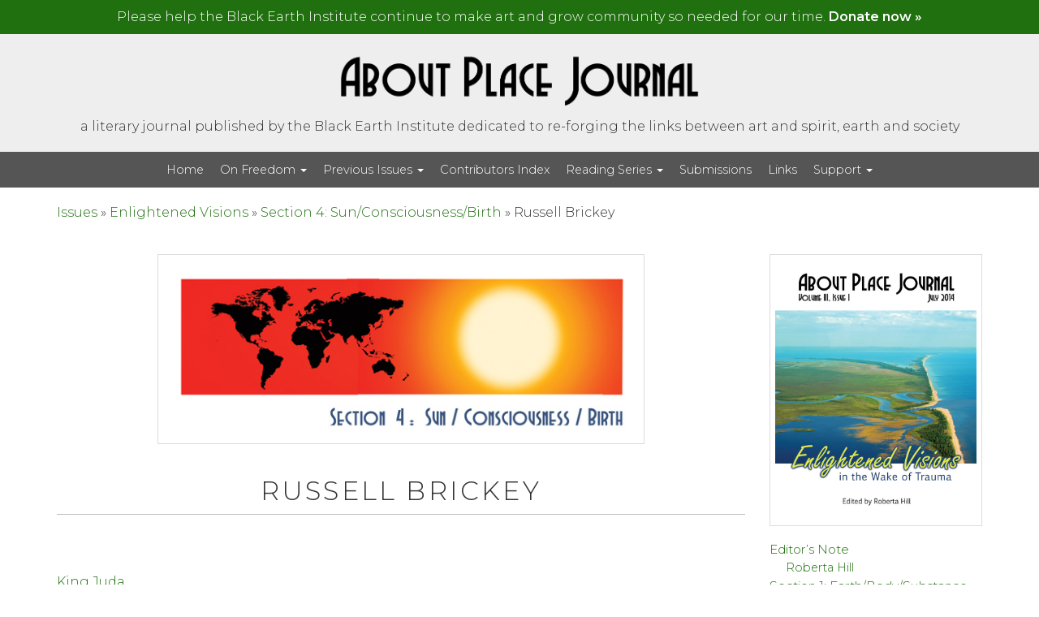

--- FILE ---
content_type: text/html; charset=utf-8
request_url: https://www.google.com/recaptcha/api2/anchor?ar=1&k=6Lf_E5scAAAAAHtNj_ng-gf7QOwZoEVF5a10ueIF&co=aHR0cHM6Ly9hYm91dHBsYWNlam91cm5hbC5vcmc6NDQz&hl=en&v=PoyoqOPhxBO7pBk68S4YbpHZ&size=invisible&anchor-ms=20000&execute-ms=30000&cb=faou8rpft9t3
body_size: 48744
content:
<!DOCTYPE HTML><html dir="ltr" lang="en"><head><meta http-equiv="Content-Type" content="text/html; charset=UTF-8">
<meta http-equiv="X-UA-Compatible" content="IE=edge">
<title>reCAPTCHA</title>
<style type="text/css">
/* cyrillic-ext */
@font-face {
  font-family: 'Roboto';
  font-style: normal;
  font-weight: 400;
  font-stretch: 100%;
  src: url(//fonts.gstatic.com/s/roboto/v48/KFO7CnqEu92Fr1ME7kSn66aGLdTylUAMa3GUBHMdazTgWw.woff2) format('woff2');
  unicode-range: U+0460-052F, U+1C80-1C8A, U+20B4, U+2DE0-2DFF, U+A640-A69F, U+FE2E-FE2F;
}
/* cyrillic */
@font-face {
  font-family: 'Roboto';
  font-style: normal;
  font-weight: 400;
  font-stretch: 100%;
  src: url(//fonts.gstatic.com/s/roboto/v48/KFO7CnqEu92Fr1ME7kSn66aGLdTylUAMa3iUBHMdazTgWw.woff2) format('woff2');
  unicode-range: U+0301, U+0400-045F, U+0490-0491, U+04B0-04B1, U+2116;
}
/* greek-ext */
@font-face {
  font-family: 'Roboto';
  font-style: normal;
  font-weight: 400;
  font-stretch: 100%;
  src: url(//fonts.gstatic.com/s/roboto/v48/KFO7CnqEu92Fr1ME7kSn66aGLdTylUAMa3CUBHMdazTgWw.woff2) format('woff2');
  unicode-range: U+1F00-1FFF;
}
/* greek */
@font-face {
  font-family: 'Roboto';
  font-style: normal;
  font-weight: 400;
  font-stretch: 100%;
  src: url(//fonts.gstatic.com/s/roboto/v48/KFO7CnqEu92Fr1ME7kSn66aGLdTylUAMa3-UBHMdazTgWw.woff2) format('woff2');
  unicode-range: U+0370-0377, U+037A-037F, U+0384-038A, U+038C, U+038E-03A1, U+03A3-03FF;
}
/* math */
@font-face {
  font-family: 'Roboto';
  font-style: normal;
  font-weight: 400;
  font-stretch: 100%;
  src: url(//fonts.gstatic.com/s/roboto/v48/KFO7CnqEu92Fr1ME7kSn66aGLdTylUAMawCUBHMdazTgWw.woff2) format('woff2');
  unicode-range: U+0302-0303, U+0305, U+0307-0308, U+0310, U+0312, U+0315, U+031A, U+0326-0327, U+032C, U+032F-0330, U+0332-0333, U+0338, U+033A, U+0346, U+034D, U+0391-03A1, U+03A3-03A9, U+03B1-03C9, U+03D1, U+03D5-03D6, U+03F0-03F1, U+03F4-03F5, U+2016-2017, U+2034-2038, U+203C, U+2040, U+2043, U+2047, U+2050, U+2057, U+205F, U+2070-2071, U+2074-208E, U+2090-209C, U+20D0-20DC, U+20E1, U+20E5-20EF, U+2100-2112, U+2114-2115, U+2117-2121, U+2123-214F, U+2190, U+2192, U+2194-21AE, U+21B0-21E5, U+21F1-21F2, U+21F4-2211, U+2213-2214, U+2216-22FF, U+2308-230B, U+2310, U+2319, U+231C-2321, U+2336-237A, U+237C, U+2395, U+239B-23B7, U+23D0, U+23DC-23E1, U+2474-2475, U+25AF, U+25B3, U+25B7, U+25BD, U+25C1, U+25CA, U+25CC, U+25FB, U+266D-266F, U+27C0-27FF, U+2900-2AFF, U+2B0E-2B11, U+2B30-2B4C, U+2BFE, U+3030, U+FF5B, U+FF5D, U+1D400-1D7FF, U+1EE00-1EEFF;
}
/* symbols */
@font-face {
  font-family: 'Roboto';
  font-style: normal;
  font-weight: 400;
  font-stretch: 100%;
  src: url(//fonts.gstatic.com/s/roboto/v48/KFO7CnqEu92Fr1ME7kSn66aGLdTylUAMaxKUBHMdazTgWw.woff2) format('woff2');
  unicode-range: U+0001-000C, U+000E-001F, U+007F-009F, U+20DD-20E0, U+20E2-20E4, U+2150-218F, U+2190, U+2192, U+2194-2199, U+21AF, U+21E6-21F0, U+21F3, U+2218-2219, U+2299, U+22C4-22C6, U+2300-243F, U+2440-244A, U+2460-24FF, U+25A0-27BF, U+2800-28FF, U+2921-2922, U+2981, U+29BF, U+29EB, U+2B00-2BFF, U+4DC0-4DFF, U+FFF9-FFFB, U+10140-1018E, U+10190-1019C, U+101A0, U+101D0-101FD, U+102E0-102FB, U+10E60-10E7E, U+1D2C0-1D2D3, U+1D2E0-1D37F, U+1F000-1F0FF, U+1F100-1F1AD, U+1F1E6-1F1FF, U+1F30D-1F30F, U+1F315, U+1F31C, U+1F31E, U+1F320-1F32C, U+1F336, U+1F378, U+1F37D, U+1F382, U+1F393-1F39F, U+1F3A7-1F3A8, U+1F3AC-1F3AF, U+1F3C2, U+1F3C4-1F3C6, U+1F3CA-1F3CE, U+1F3D4-1F3E0, U+1F3ED, U+1F3F1-1F3F3, U+1F3F5-1F3F7, U+1F408, U+1F415, U+1F41F, U+1F426, U+1F43F, U+1F441-1F442, U+1F444, U+1F446-1F449, U+1F44C-1F44E, U+1F453, U+1F46A, U+1F47D, U+1F4A3, U+1F4B0, U+1F4B3, U+1F4B9, U+1F4BB, U+1F4BF, U+1F4C8-1F4CB, U+1F4D6, U+1F4DA, U+1F4DF, U+1F4E3-1F4E6, U+1F4EA-1F4ED, U+1F4F7, U+1F4F9-1F4FB, U+1F4FD-1F4FE, U+1F503, U+1F507-1F50B, U+1F50D, U+1F512-1F513, U+1F53E-1F54A, U+1F54F-1F5FA, U+1F610, U+1F650-1F67F, U+1F687, U+1F68D, U+1F691, U+1F694, U+1F698, U+1F6AD, U+1F6B2, U+1F6B9-1F6BA, U+1F6BC, U+1F6C6-1F6CF, U+1F6D3-1F6D7, U+1F6E0-1F6EA, U+1F6F0-1F6F3, U+1F6F7-1F6FC, U+1F700-1F7FF, U+1F800-1F80B, U+1F810-1F847, U+1F850-1F859, U+1F860-1F887, U+1F890-1F8AD, U+1F8B0-1F8BB, U+1F8C0-1F8C1, U+1F900-1F90B, U+1F93B, U+1F946, U+1F984, U+1F996, U+1F9E9, U+1FA00-1FA6F, U+1FA70-1FA7C, U+1FA80-1FA89, U+1FA8F-1FAC6, U+1FACE-1FADC, U+1FADF-1FAE9, U+1FAF0-1FAF8, U+1FB00-1FBFF;
}
/* vietnamese */
@font-face {
  font-family: 'Roboto';
  font-style: normal;
  font-weight: 400;
  font-stretch: 100%;
  src: url(//fonts.gstatic.com/s/roboto/v48/KFO7CnqEu92Fr1ME7kSn66aGLdTylUAMa3OUBHMdazTgWw.woff2) format('woff2');
  unicode-range: U+0102-0103, U+0110-0111, U+0128-0129, U+0168-0169, U+01A0-01A1, U+01AF-01B0, U+0300-0301, U+0303-0304, U+0308-0309, U+0323, U+0329, U+1EA0-1EF9, U+20AB;
}
/* latin-ext */
@font-face {
  font-family: 'Roboto';
  font-style: normal;
  font-weight: 400;
  font-stretch: 100%;
  src: url(//fonts.gstatic.com/s/roboto/v48/KFO7CnqEu92Fr1ME7kSn66aGLdTylUAMa3KUBHMdazTgWw.woff2) format('woff2');
  unicode-range: U+0100-02BA, U+02BD-02C5, U+02C7-02CC, U+02CE-02D7, U+02DD-02FF, U+0304, U+0308, U+0329, U+1D00-1DBF, U+1E00-1E9F, U+1EF2-1EFF, U+2020, U+20A0-20AB, U+20AD-20C0, U+2113, U+2C60-2C7F, U+A720-A7FF;
}
/* latin */
@font-face {
  font-family: 'Roboto';
  font-style: normal;
  font-weight: 400;
  font-stretch: 100%;
  src: url(//fonts.gstatic.com/s/roboto/v48/KFO7CnqEu92Fr1ME7kSn66aGLdTylUAMa3yUBHMdazQ.woff2) format('woff2');
  unicode-range: U+0000-00FF, U+0131, U+0152-0153, U+02BB-02BC, U+02C6, U+02DA, U+02DC, U+0304, U+0308, U+0329, U+2000-206F, U+20AC, U+2122, U+2191, U+2193, U+2212, U+2215, U+FEFF, U+FFFD;
}
/* cyrillic-ext */
@font-face {
  font-family: 'Roboto';
  font-style: normal;
  font-weight: 500;
  font-stretch: 100%;
  src: url(//fonts.gstatic.com/s/roboto/v48/KFO7CnqEu92Fr1ME7kSn66aGLdTylUAMa3GUBHMdazTgWw.woff2) format('woff2');
  unicode-range: U+0460-052F, U+1C80-1C8A, U+20B4, U+2DE0-2DFF, U+A640-A69F, U+FE2E-FE2F;
}
/* cyrillic */
@font-face {
  font-family: 'Roboto';
  font-style: normal;
  font-weight: 500;
  font-stretch: 100%;
  src: url(//fonts.gstatic.com/s/roboto/v48/KFO7CnqEu92Fr1ME7kSn66aGLdTylUAMa3iUBHMdazTgWw.woff2) format('woff2');
  unicode-range: U+0301, U+0400-045F, U+0490-0491, U+04B0-04B1, U+2116;
}
/* greek-ext */
@font-face {
  font-family: 'Roboto';
  font-style: normal;
  font-weight: 500;
  font-stretch: 100%;
  src: url(//fonts.gstatic.com/s/roboto/v48/KFO7CnqEu92Fr1ME7kSn66aGLdTylUAMa3CUBHMdazTgWw.woff2) format('woff2');
  unicode-range: U+1F00-1FFF;
}
/* greek */
@font-face {
  font-family: 'Roboto';
  font-style: normal;
  font-weight: 500;
  font-stretch: 100%;
  src: url(//fonts.gstatic.com/s/roboto/v48/KFO7CnqEu92Fr1ME7kSn66aGLdTylUAMa3-UBHMdazTgWw.woff2) format('woff2');
  unicode-range: U+0370-0377, U+037A-037F, U+0384-038A, U+038C, U+038E-03A1, U+03A3-03FF;
}
/* math */
@font-face {
  font-family: 'Roboto';
  font-style: normal;
  font-weight: 500;
  font-stretch: 100%;
  src: url(//fonts.gstatic.com/s/roboto/v48/KFO7CnqEu92Fr1ME7kSn66aGLdTylUAMawCUBHMdazTgWw.woff2) format('woff2');
  unicode-range: U+0302-0303, U+0305, U+0307-0308, U+0310, U+0312, U+0315, U+031A, U+0326-0327, U+032C, U+032F-0330, U+0332-0333, U+0338, U+033A, U+0346, U+034D, U+0391-03A1, U+03A3-03A9, U+03B1-03C9, U+03D1, U+03D5-03D6, U+03F0-03F1, U+03F4-03F5, U+2016-2017, U+2034-2038, U+203C, U+2040, U+2043, U+2047, U+2050, U+2057, U+205F, U+2070-2071, U+2074-208E, U+2090-209C, U+20D0-20DC, U+20E1, U+20E5-20EF, U+2100-2112, U+2114-2115, U+2117-2121, U+2123-214F, U+2190, U+2192, U+2194-21AE, U+21B0-21E5, U+21F1-21F2, U+21F4-2211, U+2213-2214, U+2216-22FF, U+2308-230B, U+2310, U+2319, U+231C-2321, U+2336-237A, U+237C, U+2395, U+239B-23B7, U+23D0, U+23DC-23E1, U+2474-2475, U+25AF, U+25B3, U+25B7, U+25BD, U+25C1, U+25CA, U+25CC, U+25FB, U+266D-266F, U+27C0-27FF, U+2900-2AFF, U+2B0E-2B11, U+2B30-2B4C, U+2BFE, U+3030, U+FF5B, U+FF5D, U+1D400-1D7FF, U+1EE00-1EEFF;
}
/* symbols */
@font-face {
  font-family: 'Roboto';
  font-style: normal;
  font-weight: 500;
  font-stretch: 100%;
  src: url(//fonts.gstatic.com/s/roboto/v48/KFO7CnqEu92Fr1ME7kSn66aGLdTylUAMaxKUBHMdazTgWw.woff2) format('woff2');
  unicode-range: U+0001-000C, U+000E-001F, U+007F-009F, U+20DD-20E0, U+20E2-20E4, U+2150-218F, U+2190, U+2192, U+2194-2199, U+21AF, U+21E6-21F0, U+21F3, U+2218-2219, U+2299, U+22C4-22C6, U+2300-243F, U+2440-244A, U+2460-24FF, U+25A0-27BF, U+2800-28FF, U+2921-2922, U+2981, U+29BF, U+29EB, U+2B00-2BFF, U+4DC0-4DFF, U+FFF9-FFFB, U+10140-1018E, U+10190-1019C, U+101A0, U+101D0-101FD, U+102E0-102FB, U+10E60-10E7E, U+1D2C0-1D2D3, U+1D2E0-1D37F, U+1F000-1F0FF, U+1F100-1F1AD, U+1F1E6-1F1FF, U+1F30D-1F30F, U+1F315, U+1F31C, U+1F31E, U+1F320-1F32C, U+1F336, U+1F378, U+1F37D, U+1F382, U+1F393-1F39F, U+1F3A7-1F3A8, U+1F3AC-1F3AF, U+1F3C2, U+1F3C4-1F3C6, U+1F3CA-1F3CE, U+1F3D4-1F3E0, U+1F3ED, U+1F3F1-1F3F3, U+1F3F5-1F3F7, U+1F408, U+1F415, U+1F41F, U+1F426, U+1F43F, U+1F441-1F442, U+1F444, U+1F446-1F449, U+1F44C-1F44E, U+1F453, U+1F46A, U+1F47D, U+1F4A3, U+1F4B0, U+1F4B3, U+1F4B9, U+1F4BB, U+1F4BF, U+1F4C8-1F4CB, U+1F4D6, U+1F4DA, U+1F4DF, U+1F4E3-1F4E6, U+1F4EA-1F4ED, U+1F4F7, U+1F4F9-1F4FB, U+1F4FD-1F4FE, U+1F503, U+1F507-1F50B, U+1F50D, U+1F512-1F513, U+1F53E-1F54A, U+1F54F-1F5FA, U+1F610, U+1F650-1F67F, U+1F687, U+1F68D, U+1F691, U+1F694, U+1F698, U+1F6AD, U+1F6B2, U+1F6B9-1F6BA, U+1F6BC, U+1F6C6-1F6CF, U+1F6D3-1F6D7, U+1F6E0-1F6EA, U+1F6F0-1F6F3, U+1F6F7-1F6FC, U+1F700-1F7FF, U+1F800-1F80B, U+1F810-1F847, U+1F850-1F859, U+1F860-1F887, U+1F890-1F8AD, U+1F8B0-1F8BB, U+1F8C0-1F8C1, U+1F900-1F90B, U+1F93B, U+1F946, U+1F984, U+1F996, U+1F9E9, U+1FA00-1FA6F, U+1FA70-1FA7C, U+1FA80-1FA89, U+1FA8F-1FAC6, U+1FACE-1FADC, U+1FADF-1FAE9, U+1FAF0-1FAF8, U+1FB00-1FBFF;
}
/* vietnamese */
@font-face {
  font-family: 'Roboto';
  font-style: normal;
  font-weight: 500;
  font-stretch: 100%;
  src: url(//fonts.gstatic.com/s/roboto/v48/KFO7CnqEu92Fr1ME7kSn66aGLdTylUAMa3OUBHMdazTgWw.woff2) format('woff2');
  unicode-range: U+0102-0103, U+0110-0111, U+0128-0129, U+0168-0169, U+01A0-01A1, U+01AF-01B0, U+0300-0301, U+0303-0304, U+0308-0309, U+0323, U+0329, U+1EA0-1EF9, U+20AB;
}
/* latin-ext */
@font-face {
  font-family: 'Roboto';
  font-style: normal;
  font-weight: 500;
  font-stretch: 100%;
  src: url(//fonts.gstatic.com/s/roboto/v48/KFO7CnqEu92Fr1ME7kSn66aGLdTylUAMa3KUBHMdazTgWw.woff2) format('woff2');
  unicode-range: U+0100-02BA, U+02BD-02C5, U+02C7-02CC, U+02CE-02D7, U+02DD-02FF, U+0304, U+0308, U+0329, U+1D00-1DBF, U+1E00-1E9F, U+1EF2-1EFF, U+2020, U+20A0-20AB, U+20AD-20C0, U+2113, U+2C60-2C7F, U+A720-A7FF;
}
/* latin */
@font-face {
  font-family: 'Roboto';
  font-style: normal;
  font-weight: 500;
  font-stretch: 100%;
  src: url(//fonts.gstatic.com/s/roboto/v48/KFO7CnqEu92Fr1ME7kSn66aGLdTylUAMa3yUBHMdazQ.woff2) format('woff2');
  unicode-range: U+0000-00FF, U+0131, U+0152-0153, U+02BB-02BC, U+02C6, U+02DA, U+02DC, U+0304, U+0308, U+0329, U+2000-206F, U+20AC, U+2122, U+2191, U+2193, U+2212, U+2215, U+FEFF, U+FFFD;
}
/* cyrillic-ext */
@font-face {
  font-family: 'Roboto';
  font-style: normal;
  font-weight: 900;
  font-stretch: 100%;
  src: url(//fonts.gstatic.com/s/roboto/v48/KFO7CnqEu92Fr1ME7kSn66aGLdTylUAMa3GUBHMdazTgWw.woff2) format('woff2');
  unicode-range: U+0460-052F, U+1C80-1C8A, U+20B4, U+2DE0-2DFF, U+A640-A69F, U+FE2E-FE2F;
}
/* cyrillic */
@font-face {
  font-family: 'Roboto';
  font-style: normal;
  font-weight: 900;
  font-stretch: 100%;
  src: url(//fonts.gstatic.com/s/roboto/v48/KFO7CnqEu92Fr1ME7kSn66aGLdTylUAMa3iUBHMdazTgWw.woff2) format('woff2');
  unicode-range: U+0301, U+0400-045F, U+0490-0491, U+04B0-04B1, U+2116;
}
/* greek-ext */
@font-face {
  font-family: 'Roboto';
  font-style: normal;
  font-weight: 900;
  font-stretch: 100%;
  src: url(//fonts.gstatic.com/s/roboto/v48/KFO7CnqEu92Fr1ME7kSn66aGLdTylUAMa3CUBHMdazTgWw.woff2) format('woff2');
  unicode-range: U+1F00-1FFF;
}
/* greek */
@font-face {
  font-family: 'Roboto';
  font-style: normal;
  font-weight: 900;
  font-stretch: 100%;
  src: url(//fonts.gstatic.com/s/roboto/v48/KFO7CnqEu92Fr1ME7kSn66aGLdTylUAMa3-UBHMdazTgWw.woff2) format('woff2');
  unicode-range: U+0370-0377, U+037A-037F, U+0384-038A, U+038C, U+038E-03A1, U+03A3-03FF;
}
/* math */
@font-face {
  font-family: 'Roboto';
  font-style: normal;
  font-weight: 900;
  font-stretch: 100%;
  src: url(//fonts.gstatic.com/s/roboto/v48/KFO7CnqEu92Fr1ME7kSn66aGLdTylUAMawCUBHMdazTgWw.woff2) format('woff2');
  unicode-range: U+0302-0303, U+0305, U+0307-0308, U+0310, U+0312, U+0315, U+031A, U+0326-0327, U+032C, U+032F-0330, U+0332-0333, U+0338, U+033A, U+0346, U+034D, U+0391-03A1, U+03A3-03A9, U+03B1-03C9, U+03D1, U+03D5-03D6, U+03F0-03F1, U+03F4-03F5, U+2016-2017, U+2034-2038, U+203C, U+2040, U+2043, U+2047, U+2050, U+2057, U+205F, U+2070-2071, U+2074-208E, U+2090-209C, U+20D0-20DC, U+20E1, U+20E5-20EF, U+2100-2112, U+2114-2115, U+2117-2121, U+2123-214F, U+2190, U+2192, U+2194-21AE, U+21B0-21E5, U+21F1-21F2, U+21F4-2211, U+2213-2214, U+2216-22FF, U+2308-230B, U+2310, U+2319, U+231C-2321, U+2336-237A, U+237C, U+2395, U+239B-23B7, U+23D0, U+23DC-23E1, U+2474-2475, U+25AF, U+25B3, U+25B7, U+25BD, U+25C1, U+25CA, U+25CC, U+25FB, U+266D-266F, U+27C0-27FF, U+2900-2AFF, U+2B0E-2B11, U+2B30-2B4C, U+2BFE, U+3030, U+FF5B, U+FF5D, U+1D400-1D7FF, U+1EE00-1EEFF;
}
/* symbols */
@font-face {
  font-family: 'Roboto';
  font-style: normal;
  font-weight: 900;
  font-stretch: 100%;
  src: url(//fonts.gstatic.com/s/roboto/v48/KFO7CnqEu92Fr1ME7kSn66aGLdTylUAMaxKUBHMdazTgWw.woff2) format('woff2');
  unicode-range: U+0001-000C, U+000E-001F, U+007F-009F, U+20DD-20E0, U+20E2-20E4, U+2150-218F, U+2190, U+2192, U+2194-2199, U+21AF, U+21E6-21F0, U+21F3, U+2218-2219, U+2299, U+22C4-22C6, U+2300-243F, U+2440-244A, U+2460-24FF, U+25A0-27BF, U+2800-28FF, U+2921-2922, U+2981, U+29BF, U+29EB, U+2B00-2BFF, U+4DC0-4DFF, U+FFF9-FFFB, U+10140-1018E, U+10190-1019C, U+101A0, U+101D0-101FD, U+102E0-102FB, U+10E60-10E7E, U+1D2C0-1D2D3, U+1D2E0-1D37F, U+1F000-1F0FF, U+1F100-1F1AD, U+1F1E6-1F1FF, U+1F30D-1F30F, U+1F315, U+1F31C, U+1F31E, U+1F320-1F32C, U+1F336, U+1F378, U+1F37D, U+1F382, U+1F393-1F39F, U+1F3A7-1F3A8, U+1F3AC-1F3AF, U+1F3C2, U+1F3C4-1F3C6, U+1F3CA-1F3CE, U+1F3D4-1F3E0, U+1F3ED, U+1F3F1-1F3F3, U+1F3F5-1F3F7, U+1F408, U+1F415, U+1F41F, U+1F426, U+1F43F, U+1F441-1F442, U+1F444, U+1F446-1F449, U+1F44C-1F44E, U+1F453, U+1F46A, U+1F47D, U+1F4A3, U+1F4B0, U+1F4B3, U+1F4B9, U+1F4BB, U+1F4BF, U+1F4C8-1F4CB, U+1F4D6, U+1F4DA, U+1F4DF, U+1F4E3-1F4E6, U+1F4EA-1F4ED, U+1F4F7, U+1F4F9-1F4FB, U+1F4FD-1F4FE, U+1F503, U+1F507-1F50B, U+1F50D, U+1F512-1F513, U+1F53E-1F54A, U+1F54F-1F5FA, U+1F610, U+1F650-1F67F, U+1F687, U+1F68D, U+1F691, U+1F694, U+1F698, U+1F6AD, U+1F6B2, U+1F6B9-1F6BA, U+1F6BC, U+1F6C6-1F6CF, U+1F6D3-1F6D7, U+1F6E0-1F6EA, U+1F6F0-1F6F3, U+1F6F7-1F6FC, U+1F700-1F7FF, U+1F800-1F80B, U+1F810-1F847, U+1F850-1F859, U+1F860-1F887, U+1F890-1F8AD, U+1F8B0-1F8BB, U+1F8C0-1F8C1, U+1F900-1F90B, U+1F93B, U+1F946, U+1F984, U+1F996, U+1F9E9, U+1FA00-1FA6F, U+1FA70-1FA7C, U+1FA80-1FA89, U+1FA8F-1FAC6, U+1FACE-1FADC, U+1FADF-1FAE9, U+1FAF0-1FAF8, U+1FB00-1FBFF;
}
/* vietnamese */
@font-face {
  font-family: 'Roboto';
  font-style: normal;
  font-weight: 900;
  font-stretch: 100%;
  src: url(//fonts.gstatic.com/s/roboto/v48/KFO7CnqEu92Fr1ME7kSn66aGLdTylUAMa3OUBHMdazTgWw.woff2) format('woff2');
  unicode-range: U+0102-0103, U+0110-0111, U+0128-0129, U+0168-0169, U+01A0-01A1, U+01AF-01B0, U+0300-0301, U+0303-0304, U+0308-0309, U+0323, U+0329, U+1EA0-1EF9, U+20AB;
}
/* latin-ext */
@font-face {
  font-family: 'Roboto';
  font-style: normal;
  font-weight: 900;
  font-stretch: 100%;
  src: url(//fonts.gstatic.com/s/roboto/v48/KFO7CnqEu92Fr1ME7kSn66aGLdTylUAMa3KUBHMdazTgWw.woff2) format('woff2');
  unicode-range: U+0100-02BA, U+02BD-02C5, U+02C7-02CC, U+02CE-02D7, U+02DD-02FF, U+0304, U+0308, U+0329, U+1D00-1DBF, U+1E00-1E9F, U+1EF2-1EFF, U+2020, U+20A0-20AB, U+20AD-20C0, U+2113, U+2C60-2C7F, U+A720-A7FF;
}
/* latin */
@font-face {
  font-family: 'Roboto';
  font-style: normal;
  font-weight: 900;
  font-stretch: 100%;
  src: url(//fonts.gstatic.com/s/roboto/v48/KFO7CnqEu92Fr1ME7kSn66aGLdTylUAMa3yUBHMdazQ.woff2) format('woff2');
  unicode-range: U+0000-00FF, U+0131, U+0152-0153, U+02BB-02BC, U+02C6, U+02DA, U+02DC, U+0304, U+0308, U+0329, U+2000-206F, U+20AC, U+2122, U+2191, U+2193, U+2212, U+2215, U+FEFF, U+FFFD;
}

</style>
<link rel="stylesheet" type="text/css" href="https://www.gstatic.com/recaptcha/releases/PoyoqOPhxBO7pBk68S4YbpHZ/styles__ltr.css">
<script nonce="vPaD59mX-lYZlUiAK7Gmmw" type="text/javascript">window['__recaptcha_api'] = 'https://www.google.com/recaptcha/api2/';</script>
<script type="text/javascript" src="https://www.gstatic.com/recaptcha/releases/PoyoqOPhxBO7pBk68S4YbpHZ/recaptcha__en.js" nonce="vPaD59mX-lYZlUiAK7Gmmw">
      
    </script></head>
<body><div id="rc-anchor-alert" class="rc-anchor-alert"></div>
<input type="hidden" id="recaptcha-token" value="[base64]">
<script type="text/javascript" nonce="vPaD59mX-lYZlUiAK7Gmmw">
      recaptcha.anchor.Main.init("[\x22ainput\x22,[\x22bgdata\x22,\x22\x22,\[base64]/[base64]/bmV3IFpbdF0obVswXSk6Sz09Mj9uZXcgWlt0XShtWzBdLG1bMV0pOks9PTM/bmV3IFpbdF0obVswXSxtWzFdLG1bMl0pOks9PTQ/[base64]/[base64]/[base64]/[base64]/[base64]/[base64]/[base64]/[base64]/[base64]/[base64]/[base64]/[base64]/[base64]/[base64]\\u003d\\u003d\x22,\[base64]\\u003d\x22,\x22wqwmwrk8w7JARsO5ZyZUCjkGw6DDvzrDmMO+BigGSmksw6fCvk16d15BEkjDiVjCgxcydHocwrbDi27CiSxPXFgUWGUGBMK9w6kbYQPClsKUwrEnwr0yRMOPJMKXChJvOMO4woxmwqlOw5DCkMOTXsOEKXzDh8O5JsKVwqHCowRHw4bDv2/CtynCscOVw5/Dt8ODwrsTw7E9AzUHwoEEQBtpwpvDlMOKPMK2w7/[base64]/[base64]/[base64]/NsK1w7zCisKOwqzCqQ4VH8KUcHx5w7BAwr5Twpwgw7pIw7XDgE4pG8OmwqJCw4hCJVAdwo/DqCnDo8K/[base64]/CuXYHalfDvMKGdcONwo4EwpFMIwlqw4/Cs8KSPsKdwopWwpvCtMK0bMOKSCwUwqw8YMK4wpTCmR7CkcOIccOGW0DDp3dKAMOUwpM4w4fDh8OKDURcJUV/wqR2wr88D8K9w44nwpXDhHlzwpnCnm9ewpHCjgVaV8Otw5rDlcKzw6/[base64]/KMOCScKSwr5PSTPDhMOyH0rDgcOwwqvDnSbDmWkgw7/CiQEwwrTDmkvDisOCw4RswoHDi8KFw4Z0wqsSw6Faw58BH8KCW8OzEnfDk8KAL1ZTd8KIw4kvw7bDlDvCnUNew7/[base64]/DqcK2w614GhRaaMOhID8tb8Kwwp1nS8KuPsKfVcKDdT7Dg0p0PcK/w7dcw4fDusKVwqnDvcKnFDgmwoocPsKrwpHCqMKKI8KmW8KJwrhPwpxOwqfCoWLDvMKuPXBFflPCvDjClHY6NFt1XSTDly7Dig/DoMOlRlUNXsKHwrjDvnDDlgfCv8KTwrDCu8Odw4xJw4hvHnrDpX7CojLDpQLDiQnDmMOUPMKKCsK3wpjDsTo9bmbDusOMw6FXw7UGQjfCqzkeAgpow6RvAzhkw5Uhwr/[base64]/CvDtVwoAvwoPCpn7DkwB7w4FUwoLCun7CvcKNWMKswpjCpBIKwq/DulhIf8KDWWQAw599w7YrwoN9wp9nT8OvDsOseMOjS8OXGsOow4DDp0vCk3bChsKrwpbDj8KyXVzDvA4ywp/CqsOEwpfCosKhKhdDwqx4wpjDjRoiWMOBw6jDjD8MwpBOw4cWTsOGwofDoXxSYBVBd8KkCMOmwowaRMO/RFjDgsKQNMO/TMOVwpEuU8O6bsKBw69layDCjwnDnyVmw6t+d1rDp8O9U8KBwpstCsK8CcKhLkbDqsO8dMK/wqDCjcKrJxxSwoV5w7TDt21RwqLCoBNTwpbCmMKDAmcxeTMARMKsOU3CsTRAdztyNRrDnQ7CkcOtJ0MMw6xKRcOrDcKSe8Opwqxjwp3DlEIfEC/CpzNxQzpuw5JWdCfCuMOrMSfCkE5NwpUfKSADw6/DgsOXw4zCuMOcw4lOw7TCqh9fwrnCgMOiw6PCuMO0ayR9EsOPRwHClcOORsOTI3TCgwwSwrzDosOAw7HClMK7w6gWbcOzDz/DvMKuw4Anw7TDuzHCrMOPZcOlCsOcGcKmRV9ew75jKcOkFU/[base64]/CpcOMwrXCtsO8w4fCgXMEG8KWwrsqbCXCkcOKwr4tLA1rw6DCvMKDGMOvw79YLijCrMK+w6MVw5dVaMKgw6PDp8O4wpXDtcO6bF/ComFCOl3Dn0d8FTQBU8KXw7c5QcO1TsKtZcOlw6ktEMKTwoAwFsKULMKaQXx/w77DtMKVM8OzUAdCYsOAa8KswprCrjkBFwdsw4wDw5fCj8K5w4I0AsOdAcKHw60twoPCqcOSwp5NM8O8VsO6K37CiMKAw6s6w5B/P2hgRcKswq4jw6wawpgWUsKwwpQmwpF0MMOvfsKzw68Fw6DCp3vCi8Kew5DDpMOxCzE+aMORNwfCsMK4woJLwqTDjsOPDMK1w4TCnsO7wrxjbsOew5NmaQLDlTskRcKmw4XDgcOsw5Ete1/[base64]/DrsKUJsK4egXDgwM4FljCtgVzw7/Cly/ClcKVw4ImwqVESUVkZMO7w54pXgFUwq3DuhUlw4zDi8KNdSRRw7o6w5PDsMOQM8OKw5DDvmMsw67DmMO3LHLDksKUw6rCtRoMPUpaw5B1SsK4YiTCngjCssK8NMKIUsK/[base64]/bm8fwoDCgsOdAsOrwocqCMOVYx3Cs8K4w7zCqBDCjcKpw47CucO8E8ONbSFQZMOQIiABwpBBw53DoR5JwqVgw5Y3Ww7DmMK3w7lAFcK+wrHCoz13UMOlw7PDvifDlnAnw6sSwpk1DMKRDkMXwoDDt8OoDHgUw4FAw7/Dsh9Zw6jCoiIAdAPCkx4QbMOsw7jCh1pHIMKFekIrScOsIDNRw7nCncKfUSPDmcObw5LDqSgrwp7DusOIw60Qw5DDosOcI8OZAwdsw5bCl3/[base64]/[base64]/[base64]/CpGAXwr7CjcK/[base64]/[base64]/w6HDk1TDh0/CrEbCsmLDvsKsKSTDmBxPY0rCiMOZw73Dn8Kzwo3CtsOlwqjDpkFZaCpgwrHDkSp9T3sdIFM8XMOLwrfCtj4IwrnDpxBzwpZ7ZMKTEsOfw7fCvsORdCzDjcKSCVRLwq/Du8OJAS06w416VcOWwrjDq8O1wptuw4pdw6/Cn8KOBsOED2c+EcOqwqYTwojCl8O7fMOFwqnCrl/CssK0ScO/[base64]/DvcOmw5LCvUhNwp7Cjn3Do8Okwo7DsHYaw71GcMKLw7jCiVg7wr/Dm8KKw4AuwrjDoWrDrVTDuHbCgcOGwo/DvgTDq8KLYsObHCTDr8OicsK7Fkd4WcK4O8Opw6nDmMK7V8OTwqvDg8KLQcOdw4Mkw5fCjMKhw5c7SmvChsOzwpZVVsObIFPDu8OCUR3Csgp2UsO0IDnDkhwtWsOyB8ONMMKeBG5hWTAawrrDsVRew5YgEsK/wpbCi8OJw4Udw4FrwqLDpMOFOMOBwp9YNS/CvMOqDsO2w4gaw5QZwpXDp8OuwrE9wqzDi8Klwrhhw5fDr8KdwpDCqsKFwqhFc3XCjcKYD8O6wrzDolFqwrbDlgx+w6kYwoclKMK6w4A1w55fwqjCmD95wqjCpMKCWVbCg0opPSZXwq1ZDMKyA1QYw4Aew7nDpMOnJcKySMO/[base64]/R1tuTgwYMMO3BD7Dhz3DvB42wrLDsyt0woF6w77Ckz7DkHRfKVDCv8OoeD3ClkcTw7XChg/CqcOCDcKNbBskw6jDvk/CrGpjwpXCocOJAsOUFsO1wqTDisOfXlVjGEzDsMOpM3HDm8KzEcKIe8KIST/CiAV/[base64]/cWsdAWhfwqbCpsO+wqh/csKQOsKIw7bDs1nCk8Kowq8jOcKVXgogw6UZw6ZbM8Ocf3Bjw6EBScKRQcO9Dx7CjmMjUMOREzvDhh0VesOvasOjw40RLsOaD8OZbsOBwp4rDR5NTwHClBfDkw/DqSBgUlXCusKOwonDtsKFGxnDpWPCiMOgw7XCtzLDgcOZw7lHVznDnG9SPnvCucKqLD50w53CqsKkShFvUsKkFGHDh8KAGGvDrcK+w4RDNSN/[base64]/Dh8OwWsOHAsO2w4LDhsO9acK4asKjwovDjCLDlkbCrE5mFCjDvMOXwrjDninCqMOuwoxHw7DClEwOw7/DvTk/[base64]/Cu8KOw6DDnMOWwoFBwoLDsMKzQERjw4HCmsOAw5AMAMKPeWMWwpkXKGjCk8OuwpUGAcOXVgV5w4HCj0thRkFyJcOTwprDrQZGwqcDbsKTK8O7worDsB3CjC/DhcOYbMOyChnCtcK1wr/CimQVwqp1w4MeNMKCwoEkSDXChkw+ejNQHsKFwoHDti9QVXIpwobCk8KLe8OowojDj2/Dt33Dt8ORwq4HHxcDw6M6DMKnP8ODw5bDjVYpZsKPwp1KZMK/woTDiCrDgUzCrWEdLMOQw4o3wp1Dwo90c1fDqMKwVXhxBsKRSXkJwqEUJ0XCjMKvwroEaMOOwoYPwovDmsOow5U3w7/[base64]/DhkJawpnCimxQLx0gwqYAQ3E4wozCrkbDtsKuJ8OJbcOOUcONwrDCtcKOe8O3w6LCjsOWe8OHw5zDtcKpADzDpAXDrWfDiT5iLS9Cw5TDnCPCosKWw53CscOvw7A8H8Klwo5MGh5kwrF/w7pRwrnDmVwJwo/ClA8UBMO4wpTDssKobk/[base64]/DpsKqYXcTQRjDhFlpQMKfdATCgcOUwrzDlcOqMcOww7R2YMKID8K+V2pIHT7Dryhew6MowpfCk8ObC8OEVMOdR09NeBnCizsCwqjDuzfDtyNgUEM7w4toWMK9wpJOXQTCu8OvZMKifsOiM8KKQkBheCXDlXvDosKCXMO/esKww4XCvBTCn8KncSsKIGrCgMOnXxALfEQiOcOCw6XDokzCkD/DhU0CwrMEw6bDpVzCsmpaY8OfwqvDg0HDtsOHADPChH53wpjDpMKAwpI8wrBrBsOPwr/DgMOqO2BdSxLCnj4Owrcfwp8EEMKQw4PCtMKMw7EAw58MeCcHZ0TCjcK4LyHCnMOBG8OGDj/CicKOwpXDusOYN8KSwoRfElUww6/[base64]/BcK2SzbCtnQdw7huwp/[base64]/CgT/[base64]/ZsKWTcKMNMOJWHPCsm/Co8O1w77DhyHCjRcxw4BNG0fDr8Orw5LDtcOmYmfDqzPDpsKAw4XDrXBjW8Kdwp99w5zDgC7DhsKIwqAIwptqd3rCpxR/YhPDm8OhFcO1EMKXwq/[base64]/CoBzCpxzCsnzDv8KYBcONRGg+A0tpMcObw49Jw7plQsK/wrbDuHV/Ih0KwrnCtxAIdhPCvDU3wovCmxgiL8Kkc8K/wrHDgk9XwqsYw5XCkMKIwpHCoCU5wo1Kw4dNwrPDlT4Bw781BioWwpk+MMOaw6XDt38vw7kgBMOcwpfCoMOPwq/CvUBWU2RNPBbCgsKbU2TDsQFIVMOQAcKVwqgcw57DqMO3JBRcSMKQZcO3YsOyw4U8wq3DpsO6HMKrNcOyw7VgRn5Aw4oiw71IICAXMF/CtMOkT2DDlsKiwrXCk0vDoMK5w5DCqQ4bUjQRw6fDi8K3HUsQw5BvEhh/IwjDj1EHwrfCocKpPGAPGHUTwrvDvgXDnT/[base64]/DksKVwp1kdcKwNUnCsl/DoGBTwoh4bsO2XANCw7cKwr/[base64]/CmhDDgsOfDTDCl3sGYjrCoMOLRMKXw40Qw4TDrcKGw5LCv8KIIcOJwrh8w6zCoBHCicOCwo/DmsK0wrx2w7NFXFt3wpsTdMOAOsO3woIJw7DCrMKJwr8dUWjCmcOUw7rDtzPDpcO/RMKIw6XDjsKtw4HDmsKMwq3DsxYreEwwLcKsZCTDm3PClkMEAUc7SMONwofDscK5fMKSw60/F8KARsKtwqc1woMBfsKJw6oswprChlYXAmYKwq/Cm0rDlcKSZWjCiMKmwpMdwrfCj1zCnhI9wpESGMKxw6cqwql8c2fCusKPwql0woTDmQ/[base64]/EEozw4DDiw55wr/DlzNYGCrCkF/DvsOkSH5ew4jDt8Oowr8Kwq7DsWzCqDrCuVjDnCUvZyrCosKqw5d3C8KFMCZSw6pQw59pwrvDkwM1QcObw4vDmsOtwrjDpsKKZcKXMcO2XMOxf8K5QMKMw4zCisOsYsOCamhNwr/DtcKmBMKPVMO4WhHDqhvCs8OEworDksOLGh1Uw4rDksOawqdfw7fCn8OlwobDo8KYP13DomDChlTCpHPCg8KtKW7DvHknUcOFw4g5E8OGWMOfw6Qdw4DDpX/DjxUDw7fDnMOSw6UwAMKTHDUCLsOXGUHCpgTDq8O0UwxEU8K4QAQgwqJsY2jDvA8QMWvCgsOCwrZZVGLCp3TCok3DvgsYw5lVw4fDtsKpwqvCjcO+w5bDkUnCrcKgIgrCjcOsIcK1wqN8D8KtTsO1wpYkw6Q6cjvDgibCl1kZS8OQH2bDmU/DvCwIKBA0w6hew5NKwpZKwqPDuEDDvsKow4k7V8K2OmjCqA0kwqDDlMOqY2RJZMOnGcOfRFjDtMKRHhVuw5YhDsKncsKMFGJ6K8OFw7fDkEVfwpM7woLCqljCoDPCqTYTeV7CucOQwrPCi8K7cVnCvMKsSEgVPWUDw7/Cj8K3ecKFbzTCqsOiJ1R0YDxaw4I5b8OTw4PCj8O9w5hCdcKgFlY6wq/CgA1ffMKYwpbCoHJ7fBZfwqjDo8O4GcK2w7/CsRkgHcK4b3rDlnzClGsFw68WMcO3ecO4w7rDoT7DgEs6DcO3wq1FT8O/w6TCpsKVwqB/LV4rwo7ClsOSSyZNYhHCpRUHYcOmcMKRJ0JIw7/DtxjDpcKIaMOtVsKXZcONQMOJF8K0wo5Xwpk4OVrCnlg8OkXCkSDDvFRSw5I8IgZVdwMEHSnCuMKyQMOxDMOCw4XDkSbDuHvDlMOKw5rDnGIWw5DDncOAw4QZeMKla8Ovwr7ChzPCtivDlTAMR8Oxb1PDggpaMcKJw50/w5xZYcKFQDMPw6jCgX9JSR86w53DssOELTXDlsKMwoDDr8O+wpAuP0BywrHCg8K9w5FFDcKmw4jDksKwCsKOw7PCucK6wo3Csm4zMMK0woNfw7ZYCsKkwoLCn8OWPzDDhsOoUifChsKcAzHDmsKwwpjDsX3DkCLDs8Orwq1KwrzClcOWLzrDimvCiCHCn8OrwpzDuy/DgFULw4gaKsOfX8Ocw6zCpiLDujjCvjPDnCdgNXYxwq0EwqfDigI8bsOKIcO/w6kJZHEiwpoDal7DoC3Cv8O5w4rDjsKrwoYhwqNUwoV7XsOGwpgpwoHDlMKhw5Mew5LCp8KlBcO/W8O4XcOxHjF4wqkzw5EkDsOfwoh9VAnDnMKTBsK8Xw3Cm8K/wprDjz7Cl8K2w787wq06wpwNw4PCvDczHcKtdWFWEMK7w7BWHRojwrfDlR/DkgZOw7/DulrDslPCmmxaw7hkwo/[base64]/ClsK/IlYaw4bCj8KtOsOeR8O1wqrDnMOmw7Vrb1sCbMK2fT9ye3Bzw6vCrcKtXBZxSC0UKsKJwqsXw69hw6cpwqoPw57CsAQWBMOMw7gpRcOiw5HDpBIww4nDq0XCrsKAQxTCsMOmZW4Cw4hew556wo5qYMKoY8ObKVjCicOBNcKIQgImBcOOwrgowp9TMcOEOl83wp/DjF8oLcOuCUXCjxHDgsOcw4zDi2EdY8KGGcKcflTDn8OUPHvCncO/dDfCh8KPej3ClcKvKxjCiTDDmBnClEvDk23DjjwuwqPCgcOQS8K+wqUEwop5wrrCg8KBC2B6Li1fwrjDi8KZwogvwojCuEHCux4oGl/[base64]/Dh8O6Q8KkA3lXw7o2asO9eSRbw6LDk8K3R3DCisKGGXgadcKdTMKGDWHDq384wppzLlzDqx8COTvCpMKROMO0wp/CgRExwoYgw7FJw6LDoRdcw5nDuMOPw68iwpvCqcOHwqwmSsOYwq7DgBMhZsKEAsOtLgMxw4ABUz/[base64]/w5c+w6vChMOfw7zDuBXDr8KcwrrDoMKjw4wHOcKmcm/CjMKyRsK/HsO9w67DvkkWwotFwo0zD8KxISrDpcKQw4rCv3vDusOzwpDDhMOwQRYSw4DCo8K1wrXDnXkHw6Vcb8KDw7MuI8O3wrVxwr5RA31aXk3DkSJ5e1pVw5M6wr/[base64]/ClcOqMlLDjsKZDljDlhBPwqzCiV0/[base64]/Cu8KKw5k6OcKewrAJGsKFw6nCpWDCh8OPw7nCsmZLw6HCoRDCrxLCr8O5UwLDpkpuw6HDmwsRw6fDnMKZw5rDvhnCn8OMw69wwobDh3DCicK4LB0Pw7DDohPDrcKKVcKNfcOrFR7Clwh0MsK+d8OqQjLCpcOEw6lKI3vDrGp5XsOdw4HDmsKdOcOIPsO4FcKSwq/CuwvDmDjDu8KiXMKiwo50wrfCjhYiXXfDpVHCnBRVBHNVwqrDvHDCmsO4FxnClsKJcMK7acO/aW3CqMO5wrzDs8KgUGHCsG/Do3QXw4PCpsKWw73CmcK8wrlKaC7ChsKWw6pYNsOKw5nDrwPCvsOnwofDlktcTcKSwq0AC8KqwqzDq2NrNHLDuUYSw5LDssKywosrdDLDhQ9dw7XCk0wdd2bDiTo0a8Odwrc5IsOWcDJFw5TCr8Kbw5zDg8OnwqbDmnrDmcOTwpzCllHDt8ORw6PCgMKdw4VZCh/[base64]/CrVjCpMKAw4vDmBQxwqN8OsKzHMKlEMKlPsOGfDTDmcKLwrE7LUzDtgdgw5HCoyplwqpkaGJWw7cew5huw5zCtcKuRsKWeB4Jwqk7M8KAwozClcK8Y27Dqj4Jw4YcwpzDncOnPS/[base64]/DjAUHwpDDlsK3C8Oow6tRc8KVd8KVw6MjJsK1woBgVcK7w43CinMoLATCs8OGfixfw4NPw5jDg8KRDcKQwrR7w6bCicOCJyMATcK7KcO7wpnClVfCucKWw4zCmsOxN8Oiwp/Ch8K8DBHDvsKJKcOpw5QzASVeEMOww69lLcOswrXDox3DmsKwWSzDumLDpsOCH8KFwqDDqsKBw4oBw64zw60pw4UEwrHDhwZAw73CmcOTK2kMw7YLwoI7w4Vzw44rPcKIwoDCrzp+EMKhIMO1w7/CkMKOKVHDvmLCg8OuRcKYPFTDp8O6wpDDv8KDW3jCrhwkwpgpwpDCq2Vpw48qeybDvcK5LsOswpfCoRolw7obCTrDlSbCmwMfHsOHLB/DiSrDi1HCi8KYcsK7aEXDmcOWJScJaMK5Zk7CtsK2dcOkb8Omwo5sbB/DqMKIG8OAP8OnwqTDrcKywoPCqV7CmUVGHsKyQT7DvsKAwq9XwojDq8Kjw7rCogI7wpsWworCtB7CmAhUHTBNFsOKw7bDqsO9HcKtZ8O3UMOwWiJeRhVoGMKrwrZrXQPDrMKgwr/CsGAlw7bDslBJK8KBcS3DiMK7w7nDv8O7TzdiCcKFbHjCtigDw4HCn8K+dcOzw4/Dsy/CpQ3DvUfDoQ7CqcOew73Du8Okw6AXwq7DlWXDisK5BiZfw7MMwq3Dl8Oxw6fCqcObwpFAwrfDjMK6D2bDp2PCmXFbCcOVfsOHG25SLxDDmX0qw7ovwoLDh1IqwqEWw5JCJjvDrMKjwqfDo8OKV8KmDsKJa33DjA3CgG/CkMOSLH7Cm8OFGjE7w4bCpnbDjcO2wpXCnS/DkTt8wpEDU8OiRQpiwpgGYD/CisK6wrxTw5pgIR/Cs1U7wpk6wp/[base64]/CsMOHw53DmcOmwrbDjsKBcxTDhTE7woAIcMOiM8OKaxbCixsofT8uwpnCv3ItazZgeMKtI8KCwoc5woRJa8KtP23DtETDqMK9UG7DmVRJCMKcwoTCi1PDtcK9w4ZnQDnChMOXw57DkwQmw77DrADDncOnw4vDqCfDlE/[base64]/DqDxBw6plw5TCrcKNQ8KRNV8UwpjCu8OgDSJZw7sEw7ZMJB/DvcKKwoYcf8OTwq/DthZmbMObwpLDs3FpwoFNVsOZdFrDkWnCmcOXwoVFw5PCn8O5wr7CmcOmYUDDlcKRwrQkOcOGw5bCh2MpwoUOFBImwph4w4vCn8OGRB5lw5B2w5rCnsKBIcKlwo96w7MAXsKdwrx/w4bDvzl2f0VSwp0lw6nDt8K5wqjClnZ4wrN/w6XDp1DDk8Kdwp0ZEsOIEyTDl0oJdC7Dp8OWI8Kfw79KdFPCpgo+V8ODw5fCgsKLw6rCqsKGwobCqcOzKiHCt8K3dsO4worCpxh5I8O1w6jCusO4wo/CkkTCucOrPQ56d8OcMcK4CX1fYsK6eRjChcKrUQEBw4BcT2Fjw5zCnMKTwpvDhMO6bQkbwqI7wr4cw7DDvSdywrsiw73DucONXMKmwo/CuXbCpcO2JhElJ8KQw5HDmycQexnDiWfDrCtKwozDrMKffzLDlDMYN8OZwq/Dmk7Dm8OewrlDwoRFMxofJHhzworCjcKVw7ZrQHjDvTHDr8Ogw4rDvz3DqcO6ARbDgcKrEcOfS8KRwoDDuQrCosK5w7zDrADCnsOrwprDk8Ozw5Flw40FXMKpVHbCicK2wqTCr0fDo8O3w73DoXoHIsOywqvDigbCqnDDlsK4JmHDnDfCksO/QXXCqXoxbsKZwojDoC8/bwXCpsKKw6cPQ1cqwqHCjxfDlB5uDUdjw5TCqRtjEUtrCifCunVcw4TDnHLCng/DncK6wrbDoUU+wrBgacOyw5LDn8KGwo/[base64]/YVp8en4Kw47DlQAuB8KIYHnDlsObFnDDtXLCnMOqw4J8w6LDn8Oqw7YbXcKKwrwBw47CtX7Cm8OQwqYSa8OrTx3CgsOlWQdswp1NGkjCl8K0wqvDicO0wolfbMO5BzUJwr0Bwqlyw6HDjWEdCsO/w5XDmcOQw5zCm8KzwqHDnRs0wozClsOfw4xUIMKXwq15w7vDgnXDiMK8wqHCp2kKwqxIwqPCvlPCvsKcwpk5fsO8wrrDq8OoSSrCoSRswqzCkW5bccOgwpQlRkbDqMKEVnvCrMO3VsKKJMOpHcKreyrCosOlw5/CtMK0w4fChi1Dw7E6w75OwoQNRMKuwqAKCWfCjMOTe2PCvD4uJgAcViHDlMKzw6nCo8ORwrTCqA/DuxZePi3CtUd7C8OJw4PDq8ObwozDm8OSHsK0Yy7DgsKhw74Mw4tBIMO3VMKDZcKjwqMBJiNRd8Kia8OywqfCtHJUYlTDhsOZNjRwRsOrUcOXAC95YcKdwrhzw4JQDGvDlm0NwpLDvhxoUAgZw4HDtMKtwr4KKnTCucOKwoM0DQBxw7xVw65pE8OMcHfCksO/wr3CuT9/IMO8wqUGwrQ9dcOMA8Oywq48C0EYBMKMwoHCtivCog85wpZxw6nCpsKBw71WRUjCtmFDwpEmwq/CqMKJJGxswqjClUccGSkmw7LDrMK7ScOqw6bDo8K3wrPDlMKFwo4jwoJbHVp7R8Oew7vDvyEow4HDtsKAbMK2w57DmcKswqfDtMOqwp/[base64]/[base64]/wp/CgMOiw5bCtMKfbsKdwrEcMMKifw4ETRrCqcODw4V/wp8GwoUHWcOCwrTClTd2wqgFT1Vfw6ttwoMeXcKlbsOTwp7CjcO9w5EOw4LCnMOOw6nDg8O7bmzCoD7DuBcObzhnD0zCtcOTI8KiV8KsN8OPb8OEZsO0F8OTw5HDuQEoasKEYngew7fCmR7DkMKpwrLCvzTDiBQ/w5s8wo3Co2UOwrXCksKCwp3DhUrDjnLDjBzClnkbw7DCvmsSNcKdRjPDjMOiI8KKw67CjTsXRsK5HGvCjV/ClzoSw55ow5/[base64]/DhQVow7ZXwpbDrzzDv3vCr8OPw4DCvcKKPcO3wq/[base64]/fsOowrrCpsKCX8OGw5cUTcK4w45cGgjDvyHCtMO5asOwNcKNwq7DqQAcW8OyV8Orwpphw4RNw5JMw5xAE8OGZ3XCh19iwp1AEmEjJ0bCl8OBwr0Rd8OKw7vDpcORw6pmWjgEAsOjw6p2w6NwCT8ufWvCiMKAOFTDpMOnw5oEKwvDosK3wqHCjELDiz/DpcKtaErDoi44NXjDrMOUwqHCocKvfsOGEXstwrB5w5DDk8Ouw6nDt3A9f3U5Izlhwp5RwqI+w7oydsKywo5PwpwgwrLCosO9JcOFMDFPHjbDrsOZwpQmMMK7w79zasKOw6BvH8ODIMOnXcOPBsKyw7XDiQPDnsKzWTpVQ8OQwp9lwrHCtBN/[base64]/Dpl9ww47DtMKzw6Ubw54qwrnCgXNsA8K6wpg9wpl4wo48bDDCtR/DhHlBw6XCtsK/w6XCuyI6wpxoBwbDig7DuMKrf8O8wpvDkzLCpMOJwqUuwr0hwodnEnbCikYxDsO7wrsZDG3DusKlw49ew68/[base64]/wqrDniwJw5tXwqPClxoPwojDqMKRw5JlMsKqW8KuWBTCiR1UEUI6GsOpUcKWw5onL2LDoRLCs3XDlcODwpTDtwIiwprCsCrCiUbCmMOiIsO1UsOqwpbDhsOcVMKmw67CisK/McK2wrxSwqQTUMKGKcKtWsK3w5QIQhjCt8Ozw7LDgHp6NVjCtcOvccO9wpdbP8Ogw4DDg8K4wp3CvsK5wqTCqR3CvsKiWcOGEsKtQsODwoE2FsO8wpoMw7cKw5wLT03DssKdWcOSIy3Dg8OIw5rCsEg/woBwNG0gwr7DnBjClcKzw7s+wpNeOn/[base64]/[base64]/G2DDhFphXkrDjzfDtzZFVcOYwoPCuGvCk3EaJMKQw7BDCMOHPirCvMKYwosrL8OFCijCqcK/[base64]/DikjDhH7DhD/CpMKATWc6a2MlLn85acK7w51KLRU4f8OjbsO0LcOAw49jYE89RgRkwp/CisOvVk4hETPDlsKmw5E8w7XDnS9Tw6N5ekg6TcKMw7AKOsKlHGBVwojDuMKHwooywoAAw5AnM8Kxw57Cu8OYYsOVO0kXw77CrcO/wozDpWnDul3DncKIZcKLa2NZwpHCnsOIwptzDWNrw63Dg1vCm8OSbcKNwp9UWRjDnB3Ct0JHwpN/WBJ9w5Rcw6HDusOHQ2TCrgTCsMO6Zl3CrHrDucKlwpVUwonDlcOIOH/DjWkUMgLDhcOLwr/[base64]/CtMKfw5LCsSFAfsKIwojDvmDDkMKcw701w4tPEFPCpMK3w7zDiGLClcOEdsKGCVZdw7XCsic/PwEgwowHwo3ChcO5w5rDqMOaw6PCs1rCn8KswqU4w4siwph1JsKtwrbCk3/CuxfCmENDAcKkDsKpKiphw4MIfsOFwoo0woJgJ8OFw7AAwr8FeMK/wrMmBsO+SsKtw7oIwpRnbMOWwos5ZhRLLmdmw7diLRTDrg9CwoXDqBjDsMOHb07CkcOVwozCg8Oaw54Xw51UGjxhDTMvfMOuwrpjGE8MwoMrQsOxw4/CocOgdg7CvMK1w5ZwchvCug5uwookwogdK8Odw4XDvSoQYsKaw7oNwofCjiTCv8O1SsKjFcOgXnTDlR7Du8OMw4vCuA4yVcOnw4bCr8OeNmnDgsOLwrMEwqDDusK0E8OQw4jDgMKvwqXCjsOmw7LCkMO1bsO8w7HDgW5GGm3CiMK3w5bDhsOLER4Za8KgZGhfwqUKwr/[base64]/wqTCgMKrwrDDvnNdw6zDv3Itw6cgfmdDRsKSWMKmEsO4woPClcKLwr7CvsKLGWU5w7BHVMOowqjCv24iTcOJR8OfUMO5wpnCtsOkwq7DtlkHV8OuCcKOalwhwobCicO5LcKeRsK/PWoAwrLCiS4zFgM/wqzCkj/DlsKtw4LDsWzCusO0CxPCjMKGEMKQwoHCtQdjeMKvD8O1ecKzNsO9w6XCugrCv8OTWXcmw6cwL8OuSEM3LMOucMO7wrPCusKjw4fCtMK/[base64]/CkSoEwp1tw4nCr2JzM14lAjkpwrjDnwHDrcOVfg7CpsOMZAV6w7gBwrd0wqdQwrPDsRY1w7LDm1vCo8OjIUnCjHgIwqrCpCcmfXzCjzgiRMOZZmLCjXE3w7TDs8KqwpguWljCiANLM8K4ScOywoTDgy/Cg3DDlMO6dMKtw4zCl8OLwqd/ByPDqsK4AMKZw49RNsOpw4Q/wpLCr8KHJcOVw7ETw6x/T8ODd1LCg8OtwpRBw7jCu8Krw6vDu8OwCxfDpsKiIFHCmWDCtUTCpMKYw7EgTsK/V2wac1R+Fwtuw5XCgS5bw6TDpFjCtMO3wokqw4fChWsQPyLDqXI4MWfDhS4/[base64]/CrCXDnjzCu19Ewr9+W8KWwr51LGl5JHMbw7M5w7UHwrPCohdwUsOkKsOqYMOSw6DDhnpeTMOrwqLCucKgw5PCuMKzw4/DsSZ1wrUEPQTCv8KEw6p9K8KxcmpwwooRZcOlwojCtWsNw7jCvELDgcOAw7NMSyrDnsKhwo8CaA/CjsOEHsOCY8Ovw70uwrQkchPCgsOjPMOXZcOzbV7CsGMIwobCncOiPXjDsXrDnSFrw5/CuhFFBsK+PMOVwojCj1kqwqPDuELDpW3Cmm3DrF/CtBvDmMKfwrUxXcKJXlrDtB7Ck8OKc8O1elHDk0TChHvDkSLCosODJC9JwqVGwrXDicK/w7LDt03Cm8O7w43Cp8OkYzXClQnDpsOxCsK4ccOqdsKiZsOJw4rDmcORw59jW13ClwfDuMOAdMKgwo3CksO0N2MNXsOOw6ZrNyEMwoBpIjDCgcODHcKgwoMyW8K7w6A3w7XCisKOw7/DpcO4wpLCk8Kyc2zCpQkhwonDgkHCuWfDn8KZBsOWwoFRIcKww5RYccOBw5NFfXsrw4lIwrTCrMKpw6vDsMOQTzAtXMOBwoTCpXjCu8OHQsKnwpzDhsOVw5XCkQ/DlsOhwqxHD8OLKH8Me8OGH1XDmH0CUcK5F8Kzwq8hFcOmwoXChjcUOmEpw70HwrHDmcO2wr/CtsKIYCNTaMKlwqMuwrvCqQRHJ8OYw4fDqMOtP2xpFsOvwppowqXCg8OOH1zCkh/CiMKcw4Upw7TDo8OfA8KPIyTCrcKbLFbCpsOXwp/[base64]/CojLCpMOSwp4/[base64]/[base64]/DtcKMwpBoOsOSZcKLwpRsw5LDocKVHsKEAhsDw6YFwr7CtcONY8O/wrfChsK6wovCqwQoY8Kcw6A+UypOwp/[base64]/Dh8KCwq7CqMKYWMKWwqfCgMOrwr7CvERgRD/CjcKtcsKawqktclZdw5N8VFLDgsOewqvDg8OaMwfCuwLDl33DhsOHwqAEVzTDncOJw4F8w53Djh98LsKnw4oWBDXDl1FQwpvCrMODP8KsS8Kmw4YRVsO9w7/Dq8OKw69mccOOw6vDnwVGTcKHwr3DiQ7CqsKMS1dPZcO5BsK5w5JpIsKpwoMLfUUhwqQPwpc0wp/CvQfDtMK6DlwOwrAww6IswpcZw597NsO0SMKjUMOiwo88w482wrbDomprwqxow5HCnCXCgCYpfzlZw6FaHsKKwo7CusOLwrbDjsK9w7F9wqBww5BWw6ECw5fDinTCnMKPJMKeW297ZcK/w5VRY8O8BDx0WsKcRx/[base64]/[base64]/[base64]/DicK/RMOswrfCo09jw43Cnm8Ew4psPsKpOEfCrHtDUcO5I8KPMsKAw7V1wqcTccOEw4fClsOMbn7Dp8KMw77CtsKVw75Vwo8EWU87wqjDoCIlMMKmR8K/V8OpwqMveDbCi2ojHyNzwo7CicK8w5BBUsK3Di1dBC4WZcOHdCMtfMOQfMOsCFMYXMKTw7bCpcO2wprCu8K2bxrDjMKKwpvClRoOw7QIwoLDu0bDk2bCj8K1w5LCiHVcW055w4hxID/[base64]/[base64]/CnB3CliM8HcOEw6nCn8Krw5Y3QsOaw7vCksK1D0jDnBfDkA\\u003d\\u003d\x22],null,[\x22conf\x22,null,\x226Lf_E5scAAAAAHtNj_ng-gf7QOwZoEVF5a10ueIF\x22,0,null,null,null,1,[21,125,63,73,95,87,41,43,42,83,102,105,109,121],[1017145,391],0,null,null,null,null,0,null,0,null,700,1,null,0,\[base64]/76lBhnEnQkZnOKMAhk\\u003d\x22,0,0,null,null,1,null,0,0,null,null,null,0],\x22https://aboutplacejournal.org:443\x22,null,[3,1,1],null,null,null,1,3600,[\x22https://www.google.com/intl/en/policies/privacy/\x22,\x22https://www.google.com/intl/en/policies/terms/\x22],\x225UxGsYPRgx1HulVSDR3JJJarltjWrr5jqPyyA2i38w8\\u003d\x22,1,0,null,1,1768601501186,0,0,[172,77,107,99,162],null,[203],\x22RC-o1XfjdPds8896g\x22,null,null,null,null,null,\x220dAFcWeA7KI-PJMV02iFDZM0jfcUs21ArH-jY6bO1hnEBCFdHhGbxjpkjDUktWOtmozQODv1fCT5Gj2mOAW2SANSSpsCIx7cg5BA\x22,1768684301012]");
    </script></body></html>